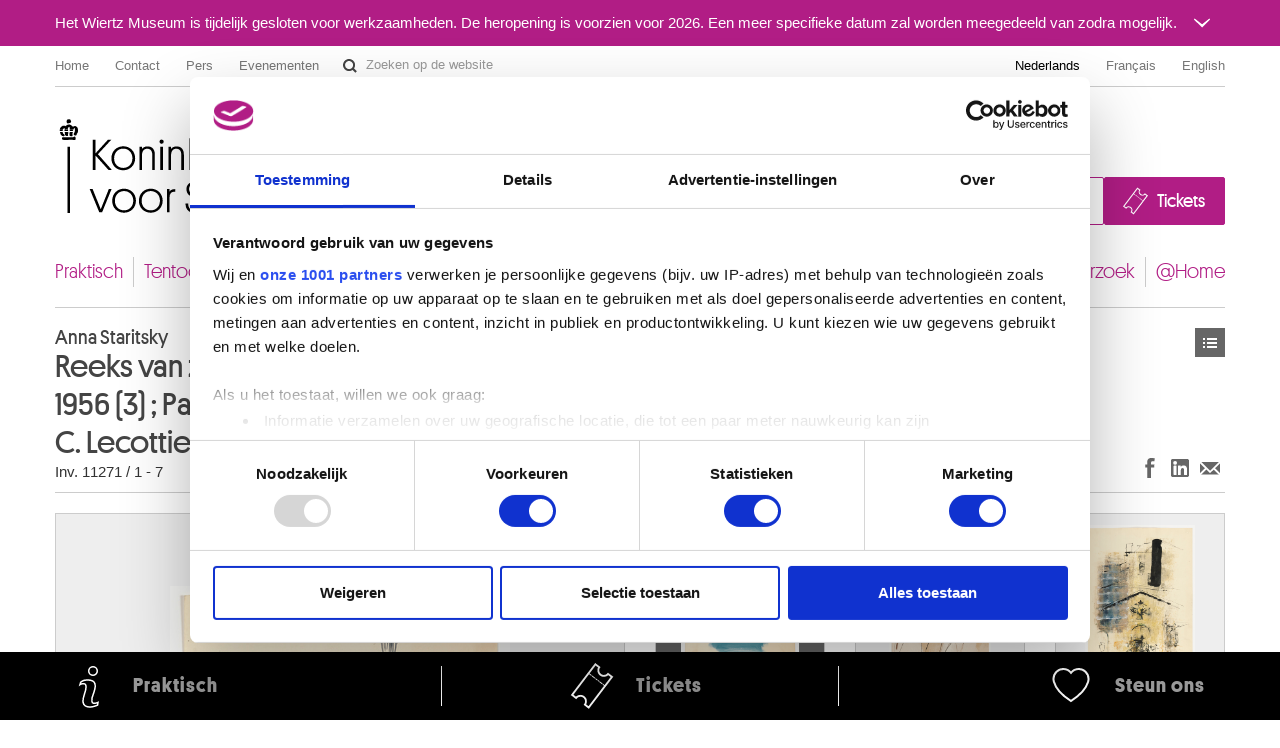

--- FILE ---
content_type: text/html; charset=UTF-8
request_url: https://fine-arts-museum.be/nl/de-collectie/anna-staritsky-reeks-van-zeven-gouaches-baadsters-1-naakt-2-vienne-1956-3-paris-4-poeme-de-michel-seuphor-5-poeme-de-c-lecottier-6-poeme-de-philippe-jones-7?artist=staritsky-anna-1
body_size: 73143
content:
<!DOCTYPE html>
<html lang="nl">

    <head>
    <meta charset="utf-8">
    <title>Kunstwerk « Reeks van zeven gouaches : Baadsters (1) ; Naakt (2) ; Vienne 1956 (3) ; Paris (4) ; Poème de Michel Seuphor (5) ; Poème de C. Lecottier (6) ; Poème de Philippe Jones (7) » – Koninklijke Musea voor Schone Kunsten van België</title>

    <!-- Google Consent Mode -->
    <script data-cookieconsent="ignore">
      window.dataLayer = window.dataLayer || [];
      function gtag() {
        dataLayer.push(arguments)
      }
      gtag("consent", "default", {
        ad_personalization: "denied",
        ad_storage: "denied",
        ad_user_data: "denied",
        analytics_storage: "denied",
        functionality_storage: "denied",
        personalization_storage: "denied",
        security_storage: "granted",
        wait_for_update: 500
      });
      gtag("set", "ads_data_redaction", false);
      gtag("set", "url_passthrough", false);
    </script>
    <!-- End Google Consent Mode-->

    <!-- Google Tag Manager -->
    <script data-cookieconsent="ignore">(function(w,d,s,l,i){w[l]=w[l]||[];w[l].push({'gtm.start':
    new Date().getTime(),event:'gtm.js'});var f=d.getElementsByTagName(s)[0],
    j=d.createElement(s),dl=l!='dataLayer'?'&l='+l:'';j.async=true;j.src=
    'https://www.googletagmanager.com/gtm.js?id='+i+dl;f.parentNode.insertBefore(j,f);
    })(window,document,'script','dataLayer','GTM-P2RWSPPZ');</script>
    <!-- End Google Tag Manager -->

    <!-- CookieBot -->
    <script
        id="Cookiebot"
        data-culture="nl"
        src="https://consent.cookiebot.com/uc.js"
        data-cbid="48132e83-ced3-4a95-8ac0-c47fe32bebc2"
        data-blockingmode="auto"
        data-framework="TCFv2.2"
        type="text/javascript"
    ></script>
    <!-- End CookieBot -->

            <meta name="viewport" content="width=device-width, minimum-scale=1.0, maximum-scale=1.0, user-scalable=no">
    
    <link rel="apple-touch-icon" sizes="180x180" href="/apple-touch-icon.png">
    <link rel="icon" type="image/png" sizes="32x32" href="/favicon-32x32.png">
    <link rel="icon" type="image/png" sizes="16x16" href="/favicon-16x16.png">
    <link rel="manifest" href="/site.webmanifest">
    <link rel="mask-icon" href="/safari-pinned-tab.svg" color="#888888">
    <meta name="msapplication-TileColor" content="#ffffff">
    <meta name="theme-color" content="#ffffff">

	<link type="text/css" rel="stylesheet" href="https://fine-arts-museum.be/assets/css/fancybox/jquery.fancybox.css?1437662702" />
	<link type="text/css" rel="stylesheet" href="https://fine-arts-museum.be/assets/css/leaflet/leaflet.css?1613399054" />
	<link type="text/css" rel="stylesheet" href="https://fine-arts-museum.be/assets/css/bootstrap-datepicker.css?1437662702" />
	<link type="text/css" rel="stylesheet" href="https://fine-arts-museum.be/assets/css/public/bootstrap.min.css?1639644218" />
	<link type="text/css" rel="stylesheet" href="https://fine-arts-museum.be/assets/css/public/bootstrap-responsive.min.css?1639644219" />
	<link type="text/css" rel="stylesheet" href="https://fine-arts-museum.be/assets/css/public/jquery.bootstrapSlide.css?1497002211" />
	<link type="text/css" rel="stylesheet" href="https://fine-arts-museum.be/assets/css/public/font-platform.css?1497002211" />
	<link type="text/css" rel="stylesheet" href="https://fine-arts-museum.be/assets/css/public/base.css?1710407987" />
	<link type="text/css" rel="stylesheet" href="https://fine-arts-museum.be/assets/css/public/public.css?1710407990" />
	<link media="print" type="text/css" rel="stylesheet" href="https://fine-arts-museum.be/assets/css/public/print.css?1497002212" />
	<script type="text/javascript" src="https://fine-arts-museum.be/assets/js/jquery-1.9.1.min.js?1407492446"></script>
	<script type="text/javascript" src="https://fine-arts-museum.be/assets/js/jquery-migrate-1.1.1.min.js?1478515836"></script>
	<script type="text/javascript" src="https://fine-arts-museum.be/assets/js/leaflet/leaflet.js?1613399073"></script>
	<script type="text/javascript" src="https://fine-arts-museum.be/assets/js/public/translations.js?1701094760"></script>
	<script type="text/javascript" src="https://fine-arts-museum.be/assets/js/fancybox/jquery.fancybox.accessible.js?1407492450"></script>
	<script type="text/javascript" src="https://fine-arts-museum.be/assets/js/public/bootstrap.min.js?1701094759"></script>
	<script type="text/javascript" src="https://fine-arts-museum.be/assets/js/public/bootstrap-tooltips.min.js?1701094794"></script>
	<script type="text/javascript" src="https://fine-arts-museum.be/assets/js/public/jquery.bootstrapSlide.js?1701094765"></script>
	<script type="text/javascript" src="https://fine-arts-museum.be/assets/js/public/jquery.shuffle.js?1701094765"></script>
	<script type="text/javascript" src="https://fine-arts-museum.be/assets/js/galleria/galleria-1.2.9.accessible.js?1407492445"></script>
	<script type="text/javascript" src="https://fine-arts-museum.be/assets/js/public/public.js?1710408035"></script>
    <link href="/feeds/nl/events" type="application/atom+xml" rel="alternate" title="Agenda" />
    <link href="/feeds/nl/exhibitions" type="application/atom+xml" rel="alternate" title="" />
    <link href="/feeds/nl/news" type="application/atom+xml" rel="alternate" title="" />
    <link href="/feeds/nl/publications" type="application/atom+xml" rel="alternate" title="" />

</head>

    <body class="default nl body-vubisartworks">

        <!-- Google Tag Manager (noscript) -->
        <noscript><iframe src="https://www.googletagmanager.com/ns.html?id=GTM-P2RWSPPZ"
        height="0" width="0" style="display:none;visibility:hidden"></iframe></noscript>
        <!-- End Google Tag Manager (noscript) -->

        
        <div class="go-to-content-container" id="go-to-content-container">
            <a href="#content-main" id="go-to-content-link" class="go-to-content-link">Naar inhoud</a>
        </div>

        <div id="container-main" class="container-main">

                <style>
        #alert-regular { background-color: #b11d85; color: #ffffff;}
        #alert-regular a { color: #ffffff }
    </style>
    <div class="alert-regular" id="alert-regular">
        <div class="alert-regular-container container">
            <div class="alert-regular-header">
                <div class="alert-regular-title">Het Wiertz Museum is tijdelijk gesloten voor werkzaamheden. De heropening is voorzien voor 2026. Een meer specifieke datum zal worden meegedeeld van zodra mogelijk.</div>
                                <button class="alert-regular-toggle btn btn-primary" type="button" data-toggle="collapse" data-target="#alert-regular-body">
                    <img src="/assets/img/alert-toggle.svg" alt="Het bericht openen of sluiten">
                </button>
                            </div>
                        <div class="alert-regular-body collapse" id="alert-regular-body">
                <div class="alert-regular-body-content">
                    <p> </p>
<p> </p>                </div>
            </div>
                    </div>
    </div>

            <div class="container">

                <nav id="topmenu" class="topmenu">

    <ul class="menu menu-root_header nav pull-left list-main unstyled nested" id="menu-root_header">
	<li id="item_68" class=""><a class="title" href="https://www.fine-arts-museum.be/nl">Home</a></li>
	<li id="item_1" class=""><a class="title" href="https://fine-arts-museum.be/nl/contact">Contact</a></li>
	<li id="item_3" class=""><a class="title" href="https://fine-arts-museum.be/nl/pers">Pers</a></li>
	<li id="item_418" class=""><a class="title" href="https://fine-arts-museum.be/nl/uw-bezoek/in-de-Musea/verhuur-van-museumzalen">Evenementen</a></li>
</ul>

    <form action="/nl/search" method="get" class="form-inline form-website-search">
    <div class="input-append">
        <input type="text" title="Zoeken op de website" placeholder="Zoeken op de website" name="words" value="" class="span2 search-query" />
        <button type="submit" class="btn btn-search">Zoeken op de website</button>
    </div>
</form>

    <ul class="nav pull-right menu-languages clearfix" id="menu-languages">
		<li class="active"><a data-short="nl" data-long="Nederlands" lang="nl" href="/nl/de-collectie/anna-staritsky-reeks-van-zeven-gouaches-baadsters-1-naakt-2-vienne-1956-3-paris-4-poeme-de-michel-seuphor-5-poeme-de-c-lecottier-6-poeme-de-philippe-jones-7">Nederlands</a></li>
		<li><a data-short="fr" data-long="Français" lang="fr" href="/fr/la-collection/anna-staritsky-ensemble-de-sept-gouaches-baigneuses-1-nu-2-vienne-1956-3-paris-4-poeme-de-michel-seuphor-5-poeme-de-c-lecottier-6-poeme-de-philippe-jones-7">Français</a></li>
		<li><a data-short="en" data-long="English" lang="en" href="/en/the-collection">English</a></li>
	</ul>

</nav>

                <div id="header-main" class="header-main">

    <h1 class="header-title"><a href="https://www.fine-arts-museum.be/nl">Koninklijke Musea voor Schone Kunsten van België</a></h1>

    <div class="header-buttons" id="header-buttons">
        <ul class="menu menu-root_ctabuttons  list-main unstyled nested" id="menu-root_ctabuttons">
	<li id="item_432" class="btn-donate-container"><a class="title" href="https://fine-arts-museum.be/nl/de-instelling/steun-ons">Join & Donate</a></li>
	<li id="item_431" class="btn-tickets-container"><a target="_blank" class="title" href="https://fineartsmuseum.recreatex.be/?language=nl">Tickets</a></li>
</ul>
            </div>

</div>

<nav class="nav-mainnav" id="navmain">
    <ul class="menu menu-root_main  list-main unstyled nav nav-pills nav-mainmenu nested" id="menu-root_main">
	<li id="item_20" class=""><a class="title" href="https://fine-arts-museum.be/nl/uw-bezoek">Praktisch</a></li>
	<li id="item_21" class=""><a class="title" href="https://fine-arts-museum.be/nl/tentoonstellingen">Tentoonstellingen & presentaties</a></li>
	<li id="item_22" class=""><a class="title" href="https://fine-arts-museum.be/nl/agenda">Agenda</a></li>
	<li id="item_23" class="active"><a class="title" href="https://fine-arts-museum.be/nl/de-collectie">Collecties</a></li>
	<li id="item_31" class=""><a class="title" href="https://fine-arts-museum.be/nl/de-musea">Musea</a></li>
	<li id="item_24" class=""><a class="title" href="https://fine-arts-museum.be/nl/de-instelling">Instelling</a></li>
	<li id="item_25" class=""><a class="title" href="https://fine-arts-museum.be/nl/educatie">Educatie</a></li>
	<li id="item_26" class=""><a class="title" href="https://fine-arts-museum.be/nl/onderzoek">Onderzoek</a></li>
	<li id="item_417" class=""><a class="title" href="https://fine-arts-museum.be/nl/museum-home">@Home</a></li>
</ul>
</nav>

                <div id="content-main" class="row" role="main">
                                         <div class="article span12">
                        <div class="header">
    <div class="row">
        <div class="span8">
            <h2>
                <span class="author">
                    Anna Staritsky                </span>
                Reeks van zeven gouaches : Baadsters (1) ; Naakt (2) ; Vienne 1956 (3) ; Paris (4) ; Poème de Michel Seuphor (5) ; Poème de C. Lecottier (6) ; Poème de Philippe Jones (7)            </h2>
            <p class="inv">
                                Inv. 11271 / 1 - 7                    </p>
        </div>
        <div class="span4">
            <div class="nav pull-right">
                <div class="btn-toolbar">
    <div class="btn-group">
        <a class="btn btn-list" href="https://fine-arts-museum.be/nl/de-collectie?artist=staritsky-anna-1&amp;page=1">Kunstwerken</a>    
    </div>
</div>
            </div>
        </div>
        <div class="pull-right"><br />
            <div class="networks">
    <div class="btn-toolbar pull-right">
        <div class="btn-group">
            <ul class="unstyled social-share">
                <li>
                    <a class="btn btn-facebook facebook-like" title="Delen op Facebook (Nieuw venster)" href="http://www.facebook.com/sharer.php?u=https://fine-arts-museum.be/nl/de-collectie/anna-staritsky-reeks-van-zeven-gouaches-baadsters-1-naakt-2-vienne-1956-3-paris-4-poeme-de-michel-seuphor-5-poeme-de-c-lecottier-6-poeme-de-philippe-jones-7?artist=staritsky-anna-1" target="_blank" rel="noopener noreferrer">
                        Delen op Facebook
                    </a>
                </li>
                <li>
                    <a class="btn btn-linkedin linkedin-share" title="Delen op LinkedIn (Nieuw venster)" href="https://www.linkedin.com/sharing/share-offsite/?url=https://fine-arts-museum.be/nl/de-collectie/anna-staritsky-reeks-van-zeven-gouaches-baadsters-1-naakt-2-vienne-1956-3-paris-4-poeme-de-michel-seuphor-5-poeme-de-c-lecottier-6-poeme-de-philippe-jones-7?artist=staritsky-anna-1" target="_blank" rel="noopener noreferrer">
                        Delen op LinkedIn
                    </a>
                </li>
                <li>
                    <a class="btn btn-email email-share" title="Delen via e-mail (Nieuw venster)" href="mailto:?body=https://fine-arts-museum.be/nl/de-collectie/anna-staritsky-reeks-van-zeven-gouaches-baadsters-1-naakt-2-vienne-1956-3-paris-4-poeme-de-michel-seuphor-5-poeme-de-c-lecottier-6-poeme-de-philippe-jones-7?artist=staritsky-anna-1" target="_blank" rel="noopener noreferrer">
                        Delen via e-mail
                    </a>
                </li>
            </ul>
        </div>
    </div>
</div>
        </div>
    </div>
</div>
<div class="content">
    <div class="row">
            <div class="span6 selected">
                <div class="artwork">
                                <div class="image"><img src="/uploads/vubisartworks/images/staritsky-11271-1dig-l.jpg" alt="Anna Staritsky : Reeks van zeven gouaches : Baadsters (1) ; Naakt (2) ; Vienne 1956 (3) ; Paris (4) ; Poème de Michel Seuphor (5) ; Poème de C. Lecottier (6) ; Poème de Philippe Jones (7)" /></div>
                                <div class="text">
                                                                            <p class="copyright">Koninklijke Musea voor Schone Kunsten van België, Brussel / foto : J. Geleyns - Art Photography</p>
                                                                    </div>
                </div>
            </div>
                                <div class="span6 h-slide-no-title" data-items-to-slide="3">
                <ul class="row artworks selectable">
                                            <li class="span2 active">
                            <div class="artwork">
                                <div class="image">
                                    <img src="/uploads/vubisartworks/images/staritsky-11271-1dig-l.jpg" alt="Anna Staritsky : Reeks van zeven gouaches : Baadsters (1) ; Naakt (2) ; Vienne 1956 (3) ; Paris (4) ; Poème de Michel Seuphor (5) ; Poème de C. Lecottier (6) ; Poème de Philippe Jones (7)" />
                                </div>
                                <div class="text">
                                                                            <p class="copyright">Koninklijke Musea voor Schone Kunsten van België, Brussel / foto : J. Geleyns - Art Photography</p>
                                                                    </div>
                            </div>
                        </li>
                                                                    <li class="span2">
                            <div class="artwork">
                                <div class="image">
                                    <img src="/uploads/vubisartworks/images/staritsky-11271-2dig-l.jpg" alt="Anna Staritsky : Reeks van zeven gouaches : Baadsters (1) ; Naakt (2) ; Vienne 1956 (3) ; Paris (4) ; Poème de Michel Seuphor (5) ; Poème de C. Lecottier (6) ; Poème de Philippe Jones (7)" />
                                </div>
                                <div class="text">
                                                                            <p class="copyright">Koninklijke Musea voor Schone Kunsten van België, Brussel / foto : J. Geleyns - Art Photography</p>
                                                                    </div>
                            </div>
                        </li>
                                                                    <li class="span2">
                            <div class="artwork">
                                <div class="image">
                                    <img src="/uploads/vubisartworks/images/staritsky-11271-3dig-l.jpg" alt="Anna Staritsky : Reeks van zeven gouaches : Baadsters (1) ; Naakt (2) ; Vienne 1956 (3) ; Paris (4) ; Poème de Michel Seuphor (5) ; Poème de C. Lecottier (6) ; Poème de Philippe Jones (7)" />
                                </div>
                                <div class="text">
                                                                            <p class="copyright">Koninklijke Musea voor Schone Kunsten van België, Brussel / foto : J. Geleyns - Art Photography</p>
                                                                    </div>
                            </div>
                        </li>
                                                                    <li class="span2">
                            <div class="artwork">
                                <div class="image">
                                    <img src="/uploads/vubisartworks/images/staritsky-11271-4dig-l.jpg" alt="Anna Staritsky : Reeks van zeven gouaches : Baadsters (1) ; Naakt (2) ; Vienne 1956 (3) ; Paris (4) ; Poème de Michel Seuphor (5) ; Poème de C. Lecottier (6) ; Poème de Philippe Jones (7)" />
                                </div>
                                <div class="text">
                                                                            <p class="copyright">Koninklijke Musea voor Schone Kunsten van België, Brussel / foto : J. Geleyns - Art Photography</p>
                                                                    </div>
                            </div>
                        </li>
                                                                    <li class="span2">
                            <div class="artwork">
                                <div class="image">
                                    <img src="/uploads/vubisartworks/images/staritsky-11271-5dig-l.jpg" alt="Anna Staritsky : Reeks van zeven gouaches : Baadsters (1) ; Naakt (2) ; Vienne 1956 (3) ; Paris (4) ; Poème de Michel Seuphor (5) ; Poème de C. Lecottier (6) ; Poème de Philippe Jones (7)" />
                                </div>
                                <div class="text">
                                                                            <p class="copyright">Koninklijke Musea voor Schone Kunsten van België, Brussel / foto : J. Geleyns - Art Photography</p>
                                                                    </div>
                            </div>
                        </li>
                                                                    <li class="span2">
                            <div class="artwork">
                                <div class="image">
                                    <img src="/uploads/vubisartworks/images/staritsky-11271-6dig-l.jpg" alt="Anna Staritsky : Reeks van zeven gouaches : Baadsters (1) ; Naakt (2) ; Vienne 1956 (3) ; Paris (4) ; Poème de Michel Seuphor (5) ; Poème de C. Lecottier (6) ; Poème de Philippe Jones (7)" />
                                </div>
                                <div class="text">
                                                                            <p class="copyright">Koninklijke Musea voor Schone Kunsten van België, Brussel / foto : J. Geleyns - Art Photography</p>
                                                                    </div>
                            </div>
                        </li>
                                                                    <li class="span2">
                            <div class="artwork">
                                <div class="image">
                                    <img src="/uploads/vubisartworks/images/staritsky-11271-7dig-l.jpg" alt="Anna Staritsky : Reeks van zeven gouaches : Baadsters (1) ; Naakt (2) ; Vienne 1956 (3) ; Paris (4) ; Poème de Michel Seuphor (5) ; Poème de C. Lecottier (6) ; Poème de Philippe Jones (7)" />
                                </div>
                                <div class="text">
                                                                            <p class="copyright">Koninklijke Musea voor Schone Kunsten van België, Brussel / foto : J. Geleyns - Art Photography</p>
                                                                    </div>
                            </div>
                        </li>
                                                            </ul>
                <div class="navigation"></div>
            </div>
                <div class="span6">

            <div class="artwork-description">

                <h3>Beschrijving</h3>

                <ul class="unstyled">
                                            <li>Gouache op papier (1 - 7) ; bruine en zwarte Oost-Indische inkt (2) ; Oost-Indische inkt (2 - 7) ; geolied papier (4)</li>
                                                                <li>Initialen : onderaan rechts : (1) AST, (2 - 3) AST., (4) ASty. ; onderaan links : (5) STY. ; Signatuur : onderaan rechts : (5) MICHEL SEUPHOR, (6) Staritsky, (7) PHILIPPE JONES ; onderaan links : (6) C. LECOTTIER ; onderaan naar links : (7) Staritsky ; Titel en jaartal : onderaan links : (3) Vienne 56. ; Titel onderaan links : (4) PARIS</li>
                                                                <li>Afmetingen: 362 x 281 mm (1) ; 770 x 519 mm (2) ; 600 x 440 mm (3) ; 611 x 459 mm (4) ; 499 x 652 mm (5) ; 654 x 501 mm (6) ; 654 x 501 mm (7)</li>
                                                                <li>Herkomst: Geschonken door de Heren Alain Bernard en Jean-Claude Marcadé, Parijs, 1984</li>
                                                                <li>&copy; nalatenschap Anna Staritsky</li>
                                    </ul>

            </div>

                    <div class="artists">
                <h3>Kunstenaar(s)</h3>
                                                <a href="/nl/de-collectie/artist/staritsky-anna">
                        Anna STARITSKY                                                <br />
                        <span class="muted">
                            Poltava (Oekraïne) 1908 - Parijs (Frankrijk) 1981                        </span>
                    </a>
                
                        </div>
        
        </div>
    </div>
</div>

<div class="related">
    <div class="header">
        <div class="row">
            <div class="span9">
                <h3>Werken van dezelfde kunstenaar</h3>
            </div>
            <div class="span3">
                <div class="nav pull-right">
                    <!-- <a class="btn" href="/nl/de-collectie/">**See the whole collection</a>  -->
                </div>
            </div>
        </div>
    </div>

    <div class="content">

                <div id="artworksGallery" class="artworks vubisartworks no-bullet row thumbnails galleria-viewer">
                    <h4 class="span12">
                        <a href="/nl/de-collectie/artist/staritsky-anna">
                            Anna STARITSKY                        </a>
                    </h4>
                    <ul class="artworks vubisartworks unstyled row thumbnails">
                        <li class="span2">
                            <a href="/nl/de-collectie/anna-staritsky-baadsters-nice-f-ii-3?artist=staritsky-anna" class="artwork">
                                <div class="image">
                                                                            <img src="/uploads/vubisartworks/images/staritsky-9842dig-l_small@2x.jpg" alt="" data-alt="Baadsters. Nice. F II-3" title="Koninklijke Musea voor Schone Kunsten van België, Brussel / foto : J. Geleyns - Art Photography" />
                                                                    </div>
                                <div class="text">
                                    <p>
                                        <strong>
                                        Baadsters. Nice. F II-3                                        </strong><br />
                                        Anna Staritsky                                    </p>
                                </div>
                            </a>
                        </li>
                        <li class="span2">
                            <a href="/nl/de-collectie/anna-staritsky-boodschapper-f-viii-2c?artist=staritsky-anna" class="artwork">
                                <div class="image">
                                                                            <img src="/uploads/vubisartworks/images/staritsky-9851dig-l_small@2x.jpg" alt="" data-alt="Boodschapper. F VIII-2c" title="Koninklijke Musea voor Schone Kunsten van België, Brussel / foto : J. Geleyns - Art Photography" />
                                                                    </div>
                                <div class="text">
                                    <p>
                                        <strong>
                                        Boodschapper. F VIII-2c                                        </strong><br />
                                        Anna Staritsky                                    </p>
                                </div>
                            </a>
                        </li>
                        <li class="span2">
                            <a href="/nl/de-collectie/anna-staritsky-collage?artist=staritsky-anna" class="artwork">
                                <div class="image">
                                                                            <img src="/uploads/vubisartworks/images/staritsky-9845dig-l_small@2x.jpg" alt="" data-alt="Collage" title="Koninklijke Musea voor Schone Kunsten van België, Brussel / foto : J. Geleyns - Art Photography" />
                                                                    </div>
                                <div class="text">
                                    <p>
                                        <strong>
                                        Collage                                        </strong><br />
                                        Anna Staritsky                                    </p>
                                </div>
                            </a>
                        </li>
                        <li class="span2">
                            <a href="/nl/de-collectie/anna-staritsky-compositie-zonder-titel?artist=staritsky-anna" class="artwork">
                                <div class="image">
                                                                            <img src="/uploads/vubisartworks/images/staritsky-10267dig-l_small@2x.jpg" alt="" data-alt="Compositie, zonder titel" title="Koninklijke Musea voor Schone Kunsten van België, Brussel / foto : J. Geleyns - Art Photography" />
                                                                    </div>
                                <div class="text">
                                    <p>
                                        <strong>
                                        Compositie, zonder titel                                        </strong><br />
                                        Anna Staritsky                                    </p>
                                </div>
                            </a>
                        </li>
                        <li class="span2">
                            <a href="/nl/de-collectie/anna-staritsky-compositie-f-i-21?artist=staritsky-anna" class="artwork">
                                <div class="image">
                                                                            <img src="/uploads/vubisartworks/images/staritsky-9836dig-l_small@2x.jpg" alt="" data-alt="Compositie. F I-21" title="Koninklijke Musea voor Schone Kunsten van België, Brussel / foto : J. Geleyns - Art Photography" />
                                                                    </div>
                                <div class="text">
                                    <p>
                                        <strong>
                                        Compositie. F I-21                                        </strong><br />
                                        Anna Staritsky                                    </p>
                                </div>
                            </a>
                        </li>
                        <li class="span2">
                            <a href="/nl/de-collectie/anna-staritsky-compositie-f-iv-17?artist=staritsky-anna" class="artwork">
                                <div class="image">
                                                                            <img src="/uploads/vubisartworks/images/staritsky-9843zw-l_small@2x.jpg" alt="" data-alt="Compositie. F IV-17" />
                                                                    </div>
                                <div class="text">
                                    <p>
                                        <strong>
                                        Compositie. F IV-17                                        </strong><br />
                                        Anna Staritsky                                    </p>
                                </div>
                            </a>
                        </li>
                        <li class="span2">
                            <a href="/nl/de-collectie/anna-staritsky-compositie-f-l-19?artist=staritsky-anna" class="artwork">
                                <div class="image">
                                                                            <img src="/uploads/vubisartworks/images/staritsky-9835dig-l_small@2x.jpg" alt="" data-alt="Compositie. F l-19" title="Koninklijke Musea voor Schone Kunsten van België, Brussel / foto : J. Geleyns - Art Photography" />
                                                                    </div>
                                <div class="text">
                                    <p>
                                        <strong>
                                        Compositie. F l-19                                        </strong><br />
                                        Anna Staritsky                                    </p>
                                </div>
                            </a>
                        </li>
                        <li class="span2">
                            <a href="/nl/de-collectie/anna-staritsky-hout?artist=staritsky-anna" class="artwork">
                                <div class="image">
                                                                            <img src="/uploads/vubisartworks/images/staritsky-9854-2dig-l_small@2x.jpg" alt="" data-alt="Hout" title="Koninklijke Musea voor Schone Kunsten van België, Brussel / foto : J. Geleyns - Art Photography" />
                                                                    </div>
                                <div class="text">
                                    <p>
                                        <strong>
                                        Hout                                        </strong><br />
                                        Anna Staritsky                                    </p>
                                </div>
                            </a>
                        </li>
                        <li class="span2">
                            <a href="/nl/de-collectie/anna-staritsky-hout-met-teksten-van-jean-clarence-lambert-citaten-uit-depaysage-f-vi-15?artist=staritsky-anna" class="artwork">
                                <div class="image">
                                                                            <img src="/uploads/vubisartworks/images/staritsky-9848dig-l_small@2x.jpg" alt="" data-alt="Hout met teksten van Jean-Clarence Lambert. Citaten uit &quot;Dépaysage&quot;. F VI-15" title="Koninklijke Musea voor Schone Kunsten van België, Brussel / foto : J. Geleyns - Art Photography" />
                                                                    </div>
                                <div class="text">
                                    <p>
                                        <strong>
                                        Hout met teksten van Jean-Clarence Lambert. Citaten uit "Dépaysage". F VI-15                                        </strong><br />
                                        Anna Staritsky                                    </p>
                                </div>
                            </a>
                        </li>
                        <li class="span2">
                            <a href="/nl/de-collectie/anna-staritsky-hout-f-vii-18c?artist=staritsky-anna" class="artwork">
                                <div class="image">
                                                                            <img src="/uploads/vubisartworks/images/staritsky-9849dig-l_small@2x.jpg" alt="" data-alt="Hout. F VII-18c" title="Koninklijke Musea voor Schone Kunsten van België, Brussel / foto : J. Geleyns - Art Photography" />
                                                                    </div>
                                <div class="text">
                                    <p>
                                        <strong>
                                        Hout. F VII-18c                                        </strong><br />
                                        Anna Staritsky                                    </p>
                                </div>
                            </a>
                        </li>
                        <li class="span2">
                            <a href="/nl/de-collectie/anna-staritsky-hout-f-viii-3b?artist=staritsky-anna" class="artwork">
                                <div class="image">
                                                                            <img src="/uploads/vubisartworks/images/staritsky-9853dig-l_small@2x.jpg" alt="" data-alt="Hout. F VIII-3b" title="Koninklijke Musea voor Schone Kunsten van België, Brussel / foto : J. Geleyns - Art Photography" />
                                                                    </div>
                                <div class="text">
                                    <p>
                                        <strong>
                                        Hout. F VIII-3b                                        </strong><br />
                                        Anna Staritsky                                    </p>
                                </div>
                            </a>
                        </li>
                        <li class="span2">
                            <a href="/nl/de-collectie/anna-staritsky-hout-f-viii-4a?artist=staritsky-anna" class="artwork">
                                <div class="image">
                                                                            <img src="/uploads/vubisartworks/images/staritsky-9854-1dig-l_small@2x.jpg" alt="" data-alt="Hout. F VIII-4a" title="Koninklijke Musea voor Schone Kunsten van België, Brussel / foto : J. Geleyns - Art Photography" />
                                                                    </div>
                                <div class="text">
                                    <p>
                                        <strong>
                                        Hout. F VIII-4a                                        </strong><br />
                                        Anna Staritsky                                    </p>
                                </div>
                            </a>
                        </li>
                        <li class="span2">
                            <a href="/nl/de-collectie/anna-staritsky-hout-f-viii-4c?artist=staritsky-anna" class="artwork">
                                <div class="image">
                                                                            <img src="/uploads/vubisartworks/images/staritsky-9847dig-l_small@2x.jpg" alt="" data-alt="Hout. F VIII-4c" title="Koninklijke Musea voor Schone Kunsten van België, Brussel / foto : J. Geleyns - Art Photography" />
                                                                    </div>
                                <div class="text">
                                    <p>
                                        <strong>
                                        Hout. F VIII-4c                                        </strong><br />
                                        Anna Staritsky                                    </p>
                                </div>
                            </a>
                        </li>
                        <li class="span2">
                            <a href="/nl/de-collectie/anna-staritsky-hout-f-viii-5c?artist=staritsky-anna" class="artwork">
                                <div class="image">
                                                                            <img src="/uploads/vubisartworks/images/staritsky-9846dig-l_small@2x.jpg" alt="" data-alt="Hout. F VIII-5c" title="Koninklijke Musea voor Schone Kunsten van België, Brussel / foto : J. Geleyns - Art Photography" />
                                                                    </div>
                                <div class="text">
                                    <p>
                                        <strong>
                                        Hout. F VIII-5c                                        </strong><br />
                                        Anna Staritsky                                    </p>
                                </div>
                            </a>
                        </li>
                        <li class="span2">
                            <a href="/nl/de-collectie/anna-staritsky-kleine-koning-f-viii-3c?artist=staritsky-anna" class="artwork">
                                <div class="image">
                                                                            <img src="/uploads/vubisartworks/images/staritsky-9852dig-l_small@2x.jpg" alt="" data-alt="Kleine Koning. F VIII-3c" title="Koninklijke Musea voor Schone Kunsten van België, Brussel / foto : J. Geleyns - Art Photography" />
                                                                    </div>
                                <div class="text">
                                    <p>
                                        <strong>
                                        Kleine Koning. F VIII-3c                                        </strong><br />
                                        Anna Staritsky                                    </p>
                                </div>
                            </a>
                        </li>
                        <li class="span2">
                            <a href="/nl/de-collectie/anna-staritsky-lijntekeningen?artist=staritsky-anna" class="artwork">
                                <div class="image">
                                                                            <img src="/uploads/vubisartworks/images/staritsky-11270-1dig-l_small@2x.jpg" alt="" data-alt="Lijntekeningen" title="Koninklijke Musea voor Schone Kunsten van België, Brussel / foto : J. Geleyns - Art Photography" />
                                                                    </div>
                                <div class="text">
                                    <p>
                                        <strong>
                                        Lijntekeningen                                        </strong><br />
                                        Anna Staritsky                                    </p>
                                </div>
                            </a>
                        </li>
                        <li class="span2">
                            <a href="/nl/de-collectie/anna-staritsky-naar-de-ruimte-f-v-11?artist=staritsky-anna" class="artwork">
                                <div class="image">
                                                                            <img src="/uploads/vubisartworks/images/staritsky-9844dig-l_small@2x.jpg" alt="" data-alt="Naar de ruimte. F V-11" title="Koninklijke Musea voor Schone Kunsten van België, Brussel / foto : J. Geleyns - Art Photography" />
                                                                    </div>
                                <div class="text">
                                    <p>
                                        <strong>
                                        Naar de ruimte. F V-11                                        </strong><br />
                                        Anna Staritsky                                    </p>
                                </div>
                            </a>
                        </li>
                        <li class="span2">
                            <a href="/nl/de-collectie/anna-staritsky-ontmoetingen-f-i-29?artist=staritsky-anna" class="artwork">
                                <div class="image">
                                                                            <img src="/uploads/vubisartworks/images/staritsky-9838dig-l_small@2x.jpg" alt="" data-alt="Ontmoetingen. F I-29" title="Koninklijke Musea voor Schone Kunsten van België, Brussel / foto : J. Geleyns - Art Photography" />
                                                                    </div>
                                <div class="text">
                                    <p>
                                        <strong>
                                        Ontmoetingen. F I-29                                        </strong><br />
                                        Anna Staritsky                                    </p>
                                </div>
                            </a>
                        </li>
                        <li class="span2">
                            <a href="/nl/de-collectie/[base64]?artist=staritsky-anna" class="artwork">
                                <div class="image">
                                                                            <img src="/uploads/vubisartworks/images/staritsky-11276-1dig-l_small@2x.jpg" alt="" data-alt="Ontwerpen voor affiches en affiches : Michaux poèmes (1) ; Poème de Jean Rousselot (monotype?) (2) ; Poème de Claude Aveline (3) ; Michel Butor, Une chanson pour Don Juan 30/100 (4) ; Staritsky-Condé à la Galerie Maywald 1963 (5) ; Six poètes belges 1964 (6) ; Nabuchodonosor n°9 1969 (7) ; Butor &amp; Staritsky, Galerie Carmen Martinez 1977 (8) ; Librairie Aux Amateurs de Livres 1978 (9) ; Galerie Melisa 1979 (10)" title="Koninklijke Musea voor Schone Kunsten van België, Brussel / foto : J. Geleyns / Ro scan" />
                                                                    </div>
                                <div class="text">
                                    <p>
                                        <strong>
                                        Ontwerpen voor affiches en affiches : Michaux poèmes (1) ; Poème de Jean Rousselot (monotype?) (2) ; Poème de Claude Aveline (3) ; Michel Butor, Une chanson pour Don Juan 30/100 (4) ; Staritsky-Condé à la Galerie Maywald 1963 (5) ; Six poètes belges 1964 (6) ; Nabuchodonosor n°9 1969 (7) ; Butor & Staritsky, Galerie Carmen Martinez 1977 (8) ; Librairie Aux Amateurs de Livres 1978 (9) ; Galerie Melisa 1979 (10)                                        </strong><br />
                                        Anna Staritsky                                    </p>
                                </div>
                            </a>
                        </li>
                        <li class="span2">
                            <a href="/nl/de-collectie/anna-staritsky-personages-f-iv-10?artist=staritsky-anna" class="artwork">
                                <div class="image">
                                                                            <img src="/uploads/vubisartworks/images/staritsky-9839dig-l_small@2x.jpg" alt="" data-alt="Personages. F IV-10" title="Koninklijke Musea voor Schone Kunsten van België, Brussel / foto : J. Geleyns - Art Photography" />
                                                                    </div>
                                <div class="text">
                                    <p>
                                        <strong>
                                        Personages. F IV-10                                        </strong><br />
                                        Anna Staritsky                                    </p>
                                </div>
                            </a>
                        </li>
                        <li class="span2">
                            <a href="/nl/de-collectie/[base64]?artist=staritsky-anna" class="artwork">
                                <div class="image">
                                                                            <img src="/uploads/vubisartworks/images/staritsky-11274-1dig-l_small@2x.jpg" alt="" data-alt="Reeks van 16 gravures : J.C. Renard, &quot;Suis la rivière ...&quot; 3/20 (1) ; M. Butor, &quot;Dans le tourbillon ... oeil&quot; 9/20 (2) ; Le Cornu I 8/15 (3) ; Le Cornu II 1/20 (4) ; Mouvement 5/20 (5) ; Fétiche scythe 15/20 (6) ; Zonder titel 4/35 (7) ; Emblème 14/35 (8) ; Zonder titel 6/25 (9) ; Zonder titel 8/10 (10) ; Fontaine de fées, Source 6/10 (11) ; Fontaine de fées, Source 2/10 (12) ; Ceps magiques 7/15 (13) ; Eau 4/10 (14) ; Planche magique 3/12 (15) ; Zonder titel 16/20 (16)" title="Koninklijke Musea voor Schone Kunsten van België, Brussel / foto : J. Geleyns / Ro scan" />
                                                                    </div>
                                <div class="text">
                                    <p>
                                        <strong>
                                        Reeks van 16 gravures : J.C. Renard, "Suis la rivière ..." 3/20 (1) ; M. Butor, "Dans le tourbillon ... oeil" 9/20 (2) ; Le Cornu I 8/15 (3) ; Le Cornu II 1/20 (4) ; Mouvement 5/20 (5) ; Fétiche scythe 15/20 (6) ; Zonder titel 4/35 (7) ; Emblème 14/35 (8) ; Zonder titel 6/25 (9) ; Zonder titel 8/10 (10) ; Fontaine de fées, Source 6/10 (11) ; Fontaine de fées, Source 2/10 (12) ; Ceps magiques 7/15 (13) ; Eau 4/10 (14) ; Planche magique 3/12 (15) ; Zonder titel 16/20 (16)                                        </strong><br />
                                        Anna Staritsky                                    </p>
                                </div>
                            </a>
                        </li>
                        <li class="span2">
                            <a href="/nl/de-collectie/anna-staritsky-reeks-van-vijf-collages-een-heks-van-de-reeks-les-dames-au-vert-1-drie-heksen-van-de-reeks-les-dames-au-vert-2-het-opperhoofd-rendier-3-vieux-chefs-4-saint-pere-5?artist=staritsky-anna" class="artwork">
                                <div class="image">
                                                                            <img src="/uploads/vubisartworks/images/staritsky-11272-1dig-l_small@2x.jpg" alt="" data-alt="Reeks van vijf collages : Een heks van de reeks &quot;Les dames au vert&quot; (1) ; Drie heksen van de reeks &quot;Les dames au vert&quot;  (2) ; Het opperhoofd Rendier (3) ; Vieux Chefs (4) ; Saint Père (5)" title="Koninklijke Musea voor Schone Kunsten van België, Brussel / foto : J. Geleyns - Art Photography" />
                                                                    </div>
                                <div class="text">
                                    <p>
                                        <strong>
                                        Reeks van vijf collages : Een heks van de reeks "Les dames au vert" (1) ; Drie heksen van de reeks "Les dames au vert"  (2) ; Het opperhoofd Rendier (3) ; Vieux Chefs (4) ; Saint Père (5)                                        </strong><br />
                                        Anna Staritsky                                    </p>
                                </div>
                            </a>
                        </li>
                        <li class="span2">
                            <a href="/nl/de-collectie/anna-staritsky-reeks-van-zeven-gouaches-baadsters-1-naakt-2-vienne-1956-3-paris-4-poeme-de-michel-seuphor-5-poeme-de-c-lecottier-6-poeme-de-philippe-jones-7?artist=staritsky-anna" class="artwork">
                                <div class="image">
                                                                            <img src="/uploads/vubisartworks/images/staritsky-11271-1dig-l_small@2x.jpg" alt="" data-alt="Reeks van zeven gouaches : Baadsters (1) ; Naakt (2) ; Vienne 1956 (3) ; Paris (4) ; Poème de Michel Seuphor (5) ; Poème de C. Lecottier (6) ; Poème de Philippe Jones (7)" title="Koninklijke Musea voor Schone Kunsten van België, Brussel / foto : J. Geleyns - Art Photography" />
                                                                    </div>
                                <div class="text">
                                    <p>
                                        <strong>
                                        Reeks van zeven gouaches : Baadsters (1) ; Naakt (2) ; Vienne 1956 (3) ; Paris (4) ; Poème de Michel Seuphor (5) ; Poème de C. Lecottier (6) ; Poème de Philippe Jones (7)                                        </strong><br />
                                        Anna Staritsky                                    </p>
                                </div>
                            </a>
                        </li>
                        <li class="span2">
                            <a href="/nl/de-collectie/[base64]?artist=staritsky-anna" class="artwork">
                                <div class="image">
                                                                            <img src="/uploads/vubisartworks/images/staritsky-11275-1dig-l_small@2x.jpg" alt="" data-alt="Reeks van zeven steendrukken en linogravures : Zonder titel 5/50 (1) ; Zonder titel 2/50 (2) ; Petite bête 3/20 (3) ; Dame feuille 10/20 (4) ; Zonder titel 10/20 (5) ; Fétiche russe 4/20 (6) ; Petit Dieu slave 2/20 (7)" title="Koninklijke Musea voor Schone Kunsten van België, Brussel / foto : J. Geleyns - Art Photography" />
                                                                    </div>
                                <div class="text">
                                    <p>
                                        <strong>
                                        Reeks van zeven steendrukken en linogravures : Zonder titel 5/50 (1) ; Zonder titel 2/50 (2) ; Petite bête 3/20 (3) ; Dame feuille 10/20 (4) ; Zonder titel 10/20 (5) ; Fétiche russe 4/20 (6) ; Petit Dieu slave 2/20 (7)                                        </strong><br />
                                        Anna Staritsky                                    </p>
                                </div>
                            </a>
                        </li>
                        <li class="span2">
                            <a href="/nl/de-collectie/anna-staritsky-retabel-van-de-genezers-f-i-9?artist=staritsky-anna" class="artwork">
                                <div class="image">
                                                                            <img src="/uploads/vubisartworks/images/staritsky-9834dig-l_small@2x.jpg" alt="" data-alt="Retabel van de genezers. F I-9" title="Koninklijke Musea voor Schone Kunsten van België, Brussel / foto : J. Geleyns - Art Photography" />
                                                                    </div>
                                <div class="text">
                                    <p>
                                        <strong>
                                        Retabel van de genezers. F I-9                                        </strong><br />
                                        Anna Staritsky                                    </p>
                                </div>
                            </a>
                        </li>
                        <li class="span2">
                            <a href="/nl/de-collectie/anna-staritsky-schilderij-gedicht-geinspireerd-op-een-gedicht-van-philippe-jones-ce-n-etait-que-brouillard?artist=staritsky-anna" class="artwork">
                                <div class="image">
                                                                            <img src="/uploads/vubisartworks/images/staritsky-7049dig-l_small@2x.jpg" alt="" data-alt="Schilderij-gedicht geïnspireerd op een gedicht van Philippe Jones : &quot;Ce n'était que brouillard...&quot;" title="Koninklijke Musea voor Schone Kunsten van België, Brussel / foto : J. Geleyns - Art Photography" />
                                                                    </div>
                                <div class="text">
                                    <p>
                                        <strong>
                                        Schilderij-gedicht geïnspireerd op een gedicht van Philippe Jones : "Ce n'était que brouillard..."                                        </strong><br />
                                        Anna Staritsky                                    </p>
                                </div>
                            </a>
                        </li>
                        <li class="span2">
                            <a href="/nl/de-collectie/anna-staritsky-schilderij-gedicht-op-teksten-van-michel-butor?artist=staritsky-anna" class="artwork">
                                <div class="image imageNotFound">
                                                                            <span>Afbeelding niet beschikbaar</span>
                                                                    </div>
                                <div class="text">
                                    <p>
                                        <strong>
                                        Schilderij-gedicht op teksten van Michel Butor                                        </strong><br />
                                        Anna Staritsky                                    </p>
                                </div>
                            </a>
                        </li>
                        <li class="span2">
                            <a href="/nl/de-collectie/anna-staritsky-schilderij-gedicht-op-teksten-van-michel-butor-f-vi-a-en-f-vi-b?artist=staritsky-anna" class="artwork">
                                <div class="image">
                                                                            <img src="/uploads/vubisartworks/images/staritsky-9833-1-2dig-l_small@2x.jpg" alt="" data-alt="Schilderij-gedicht op teksten van Michel Butor. F VI a en F VI b" title="Koninklijke Musea voor Schone Kunsten van België, Brussel / foto : J. Geleyns - Art Photography" />
                                                                    </div>
                                <div class="text">
                                    <p>
                                        <strong>
                                        Schilderij-gedicht op teksten van Michel Butor. F VI a en F VI b                                        </strong><br />
                                        Anna Staritsky                                    </p>
                                </div>
                            </a>
                        </li>
                        <li class="span2">
                            <a href="/nl/de-collectie/anna-staritsky-tussen-twee-tijden-f-i-6?artist=staritsky-anna" class="artwork">
                                <div class="image">
                                                                            <img src="/uploads/vubisartworks/images/staritsky-9837zw-l_small@2x.jpg" alt="" data-alt="Tussen twee tijden. F I-6" />
                                                                    </div>
                                <div class="text">
                                    <p>
                                        <strong>
                                        Tussen twee tijden. F I-6                                        </strong><br />
                                        Anna Staritsky                                    </p>
                                </div>
                            </a>
                        </li>
                        <li class="span2">
                            <a href="/nl/de-collectie/anna-staritsky-v-2370-f-i-23?artist=staritsky-anna" class="artwork">
                                <div class="image">
                                                                            <img src="/uploads/vubisartworks/images/staritsky-9841dig-l_small@2x.jpg" alt="" data-alt="V. 2370. F I-23" title="Koninklijke Musea voor Schone Kunsten van België, Brussel / foto : J. Geleyns - Art Photography" />
                                                                    </div>
                                <div class="text">
                                    <p>
                                        <strong>
                                        V. 2370. F I-23                                        </strong><br />
                                        Anna Staritsky                                    </p>
                                </div>
                            </a>
                        </li>
                        <li class="span2">
                            <a href="/nl/de-collectie/anna-staritsky-verdeling-van-de-ruimte-f-i-i?artist=staritsky-anna" class="artwork">
                                <div class="image">
                                                                            <img src="/uploads/vubisartworks/images/staritsky-9840dig-l_small@2x.jpg" alt="" data-alt="Verdeling van de ruimte. F I-I" title="Koninklijke Musea voor Schone Kunsten van België, Brussel / foto : J. Geleyns - Art Photography" />
                                                                    </div>
                                <div class="text">
                                    <p>
                                        <strong>
                                        Verdeling van de ruimte. F I-I                                        </strong><br />
                                        Anna Staritsky                                    </p>
                                </div>
                            </a>
                        </li>
                        <li class="span2">
                            <a href="/nl/de-collectie/anna-staritsky-zeemonster-f-viii-3a?artist=staritsky-anna" class="artwork">
                                <div class="image">
                                                                            <img src="/uploads/vubisartworks/images/staritsky-9850dig-l_small@2x.jpg" alt="" data-alt="Zeemonster. F VIII-3a" title="Koninklijke Musea voor Schone Kunsten van België, Brussel / foto : J. Geleyns - Art Photography" />
                                                                    </div>
                                <div class="text">
                                    <p>
                                        <strong>
                                        Zeemonster. F VIII-3a                                        </strong><br />
                                        Anna Staritsky                                    </p>
                                </div>
                            </a>
                        </li>
                    </ul>
                </div>

                </div>

</div>
                    </div>
                </div>

            </div>

        </div>


        <div id="footer-main" class="footer-main">
    <div class="container">
        <div class="row">
            <div class="span4">
                <h2>Over de Musea</h2>
                <ul class="menu menu-root_footer  list-main unstyled nested" id="menu-root_footer">
	<li id="item_434" class=""><a class="title" href="https://fine-arts-museum.be/nl/uw-bezoek/faq">Veelgestelde vragen</a></li>
	<li id="item_61" class=""><a class="title" href="https://fine-arts-museum.be/nl/uw-bezoek">Praktisch</a></li>
	<li id="item_71" class=""><a target="_blank" class="title" href="http://onlineticketing.fine-arts-museum.be/tickets.aspx?&lang=NL">Tickets</a></li>
	<li id="item_43" class=""><a class="title" href="https://fine-arts-museum.be/nl/uw-bezoek/in-de-Musea">In de Musea</a><ul>
	<li id="item_46" class=""><a class="title" href="https://fine-arts-museum.be/nl/uw-bezoek/in-de-Musea/verhuur-van-museumzalen">Evenementen</a></li>
	<li id="item_44" class=""><a class="title" href="https://fine-arts-museum.be/nl/uw-bezoek/in-de-Musea/museumshop">Museum Shop</a></li>
	<li id="item_67" class=""><a class="title" href="https://fine-arts-museum.be/nl/uw-bezoek/plan-een-bezoek/bezoekersreglement">Bezoekersreglement</a></li>
</ul>
</li>
	<li id="item_416" class=""><a class="title" href="https://fine-arts-museum.be/nl/de-instelling">Instelling</a></li>
	<li id="item_37" class=""><a class="title" href="https://fine-arts-museum.be/nl/onderzoek">Onderzoek</a><ul>
	<li id="item_38" class=""><a class="title" href="https://fine-arts-museum.be/nl/onderzoek/bibliotheek">Bibliotheek</a></li>
	<li id="item_39" class=""><a class="title" href="https://fine-arts-museum.be/nl/onderzoek/publicaties">Publicaties</a></li>
	<li id="item_59" class=""><a class="title" href="https://fine-arts-museum.be/nl/onderzoek/digitaal-museum/fotodienst">Fotodienst</a></li>
	<li id="item_41" class=""><a class="title" href="https://fine-arts-museum.be/nl/onderzoek/archief">Archief</a></li>
	<li id="item_42" class=""><a class="title" href="https://fine-arts-museum.be/nl/onderzoek/archief-voor-hedendaagse-kunst-in-belgie">Archief voor Hedendaagse Kunst in België</a></li>
	<li id="item_55" class=""><a class="title" href="https://fine-arts-museum.be/nl/onderzoek/digitaal-museum">Digitaal Museum</a></li>
</ul>
</li>
	<li id="item_49" class=""><a class="title" href="https://fine-arts-museum.be/nl/educatie">Educatie</a></li>
	<li id="item_60" class=""><a class="title" href="https://fine-arts-museum.be/nl/de-instelling/steun-ons">Steun ons</a></li>
	<li id="item_51" class=""><a class="title" href="https://fine-arts-museum.be/nl/pers">Pers</a></li>
</ul>
            </div>
            <div class="span4">
                                <h2>Ligging van de Musea</h2>
                <ul class="museums-location unstyled">
                    <li class="museum-3">
                        <a class="fancybox" href="https://www.musee-magritte-museum.be/nl" data-lat="50.842401" data-lng="4.358772" data-fancybox-width="700" data-fancybox-type="ajax" data-fancybox-href="/museums?viewTpl=mapcontainer&amp;museum_id=3&amp;contentLanguage=nl">
                            <span>
                                <strong>Musée Magritte Museum</strong><br />
                                Koningsplein 2 – 1000 Brussel                            </span>
                        </a>
                    </li>
                    <li class="museum-1">
                        <a class="fancybox" href="/nl/de-musea/musee-oldmasters-museum" data-lat="50.841554" data-lng="4.358123" data-fancybox-width="700" data-fancybox-type="ajax" data-fancybox-href="/museums?viewTpl=mapcontainer&amp;museum_id=1&amp;contentLanguage=nl">
                            <span>
                                <strong>Musée Oldmasters Museum</strong><br />
                                Regentschapsstraat 3 – 1000 Brussel                            </span>
                        </a>
                    </li>
                    <li class="museum-5">
                        <a class="fancybox" href="/nl/de-musea/musee-wiertz-museum" data-lat="50.837174" data-lng="4.375879" data-fancybox-width="700" data-fancybox-type="ajax" data-fancybox-href="/museums?viewTpl=mapcontainer&amp;museum_id=5&amp;contentLanguage=nl">
                            <span>
                                <strong>Musée Wiertz Museum (Ontoegankelijk vanaf 11.10.2024)</strong><br />
                                Vautierstraat 62 – 1050 Brussel                            </span>
                        </a>
                    </li>
                    <li class="museum-6">
                        <a class="fancybox" href="/nl/de-musea/musee-meunier-museum" data-lat="50.819151" data-lng="4.367082" data-fancybox-width="700" data-fancybox-type="ajax" data-fancybox-href="/museums?viewTpl=mapcontainer&amp;museum_id=6&amp;contentLanguage=nl">
                            <span>
                                <strong>Musée Meunier Museum</strong><br />
                                Abdijstraat 59 – 1050 Brussel                            </span>
                        </a>
                    </li>
                </ul>
                                <h2>Partners</h2>
                <ul class="partners-list unstyled">
                    <li class="pull-left">
                        <a title="http://www.belspo.be" target="_blank" href="http://www.belspo.be">
                            <img src="/uploads/partners/images/logo_belspo_fond_gris_1_small@2x.jpg" width="100" height="100" alt="belspo">
                        </a>
                    </li>
                    <li class="pull-left">
                        <a title="http://www.belgium.be" target="_blank" href="http://www.belgium.be">
                            <img src="/uploads/partners/images/logo_be_fond_gris_small@2x.jpg" width="100" height="100" alt=".be">
                        </a>
                    </li>
                </ul>
            </div>
            <div class="span4">

                <h2>Zoeken</h2>
                <form action="/nl/search" method="get" class="form-inline form-website-search">
    <div class="input-append">
        <input type="text" title="Zoeken op de website" placeholder="Zoeken op de website" name="words" value="" class="span2 search-query" />
        <button type="submit" class="btn btn-search">Zoeken op de website</button>
    </div>
</form>

                                <h2>Volg ons</h2>
                <ul class="social-networks unstyled">
                                        <li><a class="facebook" href="https://www.facebook.com/fineartsbelgium" target="_blank">Facebook</a></li>
                                                                                                    <li><a class="youtube" href="http://www.youtube.com/user/FineArtsMuseumsBe?feature=watch" target="_blank">YouTube</a></li>
                                                            <li><a class="instagram" href="https://www.instagram.com/fineartsbelgium/" target="_blank">Instagram</a></li>
                                                                                <li><a class="tripadvisor" href="https://fr.tripadvisor.be/Attraction_Review-g188644-d265238-Reviews-Royal_Museums_of_Fine_Arts_of_Belgium_Musees_Royaux_des_Beaux_Arts-Brussels.html" target="_blank">TripAdvisor</a></li>
                                    </ul>
                
                <h2>Schrijf je in</h2>
                <div>
                    <div class="row">
                        <div class="span1 column-rss">
                            <ul class="unstyled">
                                <li><a href="/feeds/nl/events">RSS Agenda</a></li>
                                <li><a href="/feeds/nl/exhibitions">RSS Tentoonstellingen</a></li>
                                <li><a href="/feeds/nl/news">RSS Actualiteit</a></li>
                                <li><a href="/feeds/nl/publications">RSS Publicaties</a></li>
                            </ul>
                        </div>
                        <div class="span3 column-newsletter">
                            <a class="btn btn-newsletter" href="https://mailing.fine-arts-museum.be/x/plugin/?pName=subscribe&MIDRID=S7Y1BAAA38&pLang=fr&Z=2131204150" target="_blank" rel="noopener noreferrer">Newsletter</a>
                        </div>
                    </div>
                </div>
            </div>
        </div>
        <div class="row">
            <div class="span12">
                <p class="footer-address">
                    <strong>Administratief adres</strong><br />
                    Museumstraat 9 - 1000 Brussel | Tel.: +32 (0)2 508 32 11 | Fax: +32 (0)2 508 32 32 | <span class="email"><a href="mailto:info@fine-arts-museum.be">info@fine-arts-museum.be</a></span>
                </p>
            </div>
        </div>
    </div>
    <div class="legal-main">
        <div class="container" role="contentinfo">
            <p class="mrbab">© 2026 – Koninklijke Musea voor Schone Kunsten van België. Alle rechten voorbehouden</p>
            <!-- <p class="anysurfer"><a href="http://label.anysurfer.be" title="Deze website voldoet aan de AnySurfer checklist voor toegankelijke websites">AnySurfer, Belgisch kwaliteitslabel voor toegankelijke websites</a></p> -->
            <ul class="menu menu-root_colophon colophon list-main unstyled nested" id="menu-root_colophon">
	<li id="item_64" class=""><a class="title" href="https://fine-arts-museum.be/nl/klachten-over-onze-dienstverlening">Klachten over onze dienstverlening ?</a></li>
	<li id="item_66" class=""><a class="title" href="https://fine-arts-museum.be/nl/toegankelijkheidsverklaring">Toegankelijkheidsverklaring</a></li>
	<li id="item_65" class=""><a class="title" href="https://fine-arts-museum.be/nl/wettelijke-bepalingen">Wettelijke bepalingen</a></li>
	<li id="item_419" class=""><a class="title" href="https://fine-arts-museum.be/nl/cookieverklaring">Cookieverklaring</a></li>
</ul>
        </div>
    </div>

</div>

        <div class="quicklink-list" id="quicklinks">
    <div class="quicklink-list-container container">
        <ul class="quicklink-list-list">
                        <li class="quicklink-list-item">
                <a class="quicklink-list-item-link" href="/nl/uw-bezoek/plan-een-bezoek">
                    <img class="quicklink-list-item-image" src="/uploads/quicklinks/files/info.svg" alt="">
                    <span class="quicklink-list-item-label">Praktisch</span>
                </a>
            </li>
                        <li class="quicklink-list-item">
                <a class="quicklink-list-item-link" href="https://fineartsmuseum.recreatex.be/" target="_blank" rel="noopener noreferrer">
                    <img class="quicklink-list-item-image" src="/uploads/quicklinks/files/ticket_1.svg" alt="">
                    <span class="quicklink-list-item-label">Tickets</span>
                </a>
            </li>
                        <li class="quicklink-list-item">
                <a class="quicklink-list-item-link" href="/nl/de-instelling/steun-ons">
                    <img class="quicklink-list-item-image" src="/uploads/quicklinks/files/hearth_1.svg" alt="">
                    <span class="quicklink-list-item-label">Steun ons</span>
                </a>
            </li>
                    </ul>
    </div>
</div>


    </body>
</html>


--- FILE ---
content_type: image/svg+xml
request_url: https://fine-arts-museum.be/assets/img/buttons.svg?123
body_size: 4203
content:
<svg xmlns="http://www.w3.org/2000/svg" width="480" height="30" viewBox="0 0 480 30"><title>buttons</title><g fill="none" fill-rule="evenodd"><g transform="translate(8 8)"><circle cx="5.951" cy="5.951" r="5.049" stroke="#FFF" stroke-width="2"/><path fill="#FFF" d="M8.13 9.443 9.545 8.03l4.17 4.172-1.414 1.414z"/></g><g fill="#FFF"><path d="m38 10 7 7 7-7zm-1 1.031L41 15l-4 3.969zm16 0L49 15l4 3.969z"/><path d="m38 20 4.031-3.969L45 18.969l3-2.938L52 20z"/></g><path fill="#FFF" d="m78.107 7.536-1.076-.574-8.012 7.899H69l.009.01-.009.009h.018l8.013 8.158 1.076-.573-5.866-7.594zm32.883 7.335.01-.01h-.019l-8.012-7.899-1.076.574 5.867 7.335-5.867 7.594 1.076.573 8.012-8.158H111zm32.049 2.159-8.158-8.011V9l-.01.01-.01-.01v.02l-7.9 8.01.574 1.076 7.336-5.865 7.594 5.865zm21.842 3.95 8.158-8.01-.574-1.076-7.594 5.865-7.336-5.865-.574 1.076 7.9 8.01V21l.01-.01.01.01zm37.672-13.444-1.076-.574L195 13.348l-6.477-6.386-1.076.574 5.866 7.335-5.866 7.594 1.076.573L195 16.443l6.477 6.595 1.076-.573-5.866-7.594zM218 10h2v2h-2zm4 0h10v2h-10zm-4 4h2v2h-2zm4 0h10v2h-10zm-4 4h2v2h-2zm4 0h10v2h-10z"/><g fill="#FFF"><path d="m249.705 11.829 2.122-2.121 8.483 8.488-2.122 2.12z"/><path d="m258.189 9.685 2.122 2.12-8.483 8.488-2.122-2.12z"/></g><path fill="#FFF" d="M270 0v30h30V0h-30Zm19.416 11.615-.23 2.991h-3.068V25h-3.875V14.605h-2.068v-2.991h2.068v-2.01c0-.883.021-2.251.666-3.098.677-.897 1.609-1.506 3.208-1.506 2.609 0 3.709.372 3.709.372l-.518 3.064s-.861-.249-1.666-.249c-.805 0-1.525.287-1.525 1.091v2.337h3.299ZM330 0v30h-30V0h30Zm-7.628 6h-14.744C306.73 6 306 6.729 306 7.628v14.744c0 .899.729 1.628 1.628 1.628h14.744c.899 0 1.628-.729 1.628-1.628V7.628C324 6.73 323.271 6 322.372 6Zm-11.276 6.613c.262 0 .474.212.474.474v8.455a.474.474 0 0 1-.474.474h-2.017a.474.474 0 0 1-.474-.474v-8.455c0-.262.212-.474.474-.474h2.017Zm7.569-.142c3.23 0 3.432 2.812 3.445 4.635v4.475c0 .24-.194.435-.435.435h-2.164a.436.436 0 0 1-.436-.435v-3.966c0-.592.174-2.593-1.546-2.593-1.334 0-1.604 1.37-1.659 1.984v4.575c0 .24-.195.435-.436.435h-2.093a.436.436 0 0 1-.436-.435v-8.532c0-.24.196-.436.436-.436h2.093c.241 0 .436.195.436.436v.738c.495-.743 1.23-1.316 2.795-1.316Zm-8.577-4.487a1.916 1.916 0 1 1 0 3.832 1.916 1.916 0 0 1 0-3.832ZM330 0v30h30V0h-30Zm22.386 8.276a4.039 4.039 0 0 0-6.88 3.685 11.47 11.47 0 0 1-8.326-4.223 4.037 4.037 0 0 0 1.25 5.394 4.04 4.04 0 0 1-1.83-.505v.05a4.043 4.043 0 0 0 3.242 3.96 4.094 4.094 0 0 1-1.064.144c-.26 0-.515-.025-.762-.074a4.042 4.042 0 0 0 3.774 2.804 8.101 8.101 0 0 1-5.017 1.73 8.02 8.02 0 0 1-.962-.057 11.408 11.408 0 0 0 6.19 1.816c7.429 0 11.491-6.155 11.491-11.493 0-.176-.002-.35-.01-.523a8.214 8.214 0 0 0 2.015-2.09 7.951 7.951 0 0 1-2.32.634 4.05 4.05 0 0 0 1.777-2.233 8.08 8.08 0 0 1-2.568.98ZM420 0v30h-30V0h30Zm-11.25 16.539L405 20.21l-3.711-3.672-5.039 4.961h17.5l-5-4.961ZM395 10.289v9.922l5-4.961-5-4.961Zm20 0-5 4.961 5 4.961V10.29ZM413.75 9h-17.5l8.75 8.75L413.75 9ZM390 0v30h-30V0h30Zm-14.586 5H368v20h14V11.586L375.414 5Zm-.828 2 .414.414V12h4.586l.414.414V23h-10V7h4.586Z"/><path fill="#B11D85" fill-rule="nonzero" d="M447 11.813c0 .219-.011.435-.031.648v.004a9.352 9.352 0 0 1-.376 1.69c-.865 2.755-3.52 7.622-11.633 12.845-8.566-5.514-11.006-10.63-11.695-13.285l-.003-.011a9.054 9.054 0 0 1-.217-1.109l-.007-.058-.004-.036a6.955 6.955 0 0 1-.034-.688C423 8.05 426.004 5 429.707 5c2.151 0 4.066 1.029 5.293 2.628A6.657 6.657 0 0 1 440.293 5C443.997 5 447 8.05 447 11.813Z"/><g fill="#FFF" fill-rule="nonzero"><path d="m474.715 7.85-.883-.67a2.724 2.724 0 1 1-4.3-3.27l-.883-.673-2.285-1.737-4.175 5.498-.313.411L452 20.411l2.338 1.778.889.676a2.722 2.722 0 0 1 4.91 2.348 2.718 2.718 0 0 1-.644.896l.888.676 2.255 1.715 9.797-12.898.312-.412L477 9.59l-2.285-1.74Zm-2.842 6.664-.801-.622-.317.408.805.625-9.136 12.027-1.391-1.058a3.832 3.832 0 0 0-3.382-5.62 3.81 3.81 0 0 0-2.628 1.049l-1.477-1.123 9.202-12.114 1.273.988.316-.409-1.277-.99 3.515-4.628 1.453 1.105a3.832 3.832 0 0 0 3.445 5.497c.967 0 1.851-.362 2.526-.955l1.454 1.106-3.58 4.714Z"/><path d="m464.668 8.879-.319.412 1.851 1.435.32-.412zm3.279 2.543-.319.41-1.178-.912.32-.412zm.253.196-.32.411.636.494.32-.411zm2.756 2.137-.32.412-1.862-1.445.32-.412z"/></g></g></svg>